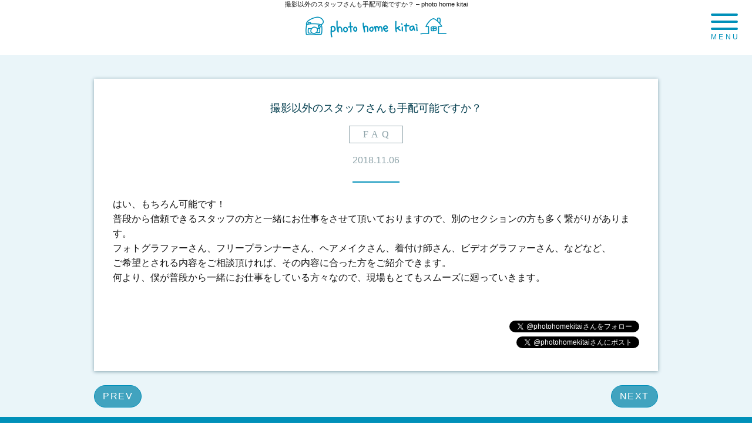

--- FILE ---
content_type: text/html; charset=UTF-8
request_url: https://www.photohomekitai.net/faq/3204/
body_size: 16768
content:
<!doctype html>
<html lang="ja">
<head prefix="og: http://ogp.me/ns# article: http://ogp.me/ns/article#">
<!-- Google tag (gtag.js) -->
<script async src="https://www.googletagmanager.com/gtag/js?id=G-7EYS6TFF7R"></script>
<script>
  window.dataLayer = window.dataLayer || [];
  function gtag(){dataLayer.push(arguments);}
  gtag('js', new Date());

  gtag('config', 'G-7EYS6TFF7R');
</script>
<meta charset="utf-8">
<meta name="viewport" content="width=device-width,initial-scale=1.0,minimum-scale=1.0">
<meta name="author" content="photo home kitai">
<meta name="copyright" content="photo home kitai">
<meta name="description" content="はい、もちろん可能です！ 普段から信頼できるスタッフの方と一緒にお仕事をさせて頂いておりますので、別のセクションの方も多く繋がりがあります。 フォトグラファーさん、フリープランナーさん、ヘアメイクさん">
<meta name="keywords" content="FAQ">
<meta name="twitter:card" content="summary_large_image">
<!-- OGP -->
<meta property="og:type" content="article">
<meta property="og:title" content="撮影以外のスタッフさんも手配可能ですか？  &#8211;  photo home kitai">
<meta property="og:site_name" content="photo home kitai">
<meta property="og:description" content="はい、もちろん可能です！ 普段から信頼できるスタッフの方と一緒にお仕事をさせて頂いておりますので、別のセクションの方も多く繋がりがあります。 フォトグラファーさん、フリープランナーさん、ヘアメイクさん">
<meta property="og:url" content="https://www.photohomekitai.net/faq/3204/">
<meta property="og:image" content="/assets/img/ogp.png">
<meta property="fb:app_id" content="568155646963802">
<!-- /OGP -->
<title>撮影以外のスタッフさんも手配可能ですか？  &#8211;  photo home kitai</title>

	
<script src="https://ajax.googleapis.com/ajax/libs/jquery/3.4.1/jquery.min.js"></script>
<style>
/* =======================================================================================



REDEFINITION



======================================================================================= */
html, body { position: relative; width: 100%; margin: 0 auto; padding: 0; font-family: sans-serif; }
html { overflow-x: hidden; font-size: 16px; -webkit-text-size-adjust: 100%; -ms-text-size-adjust: 100%; }
body { background: #fff; color: #000; font-family: -apple-system, BlinkMacSystemFont, 'Helvetica Neue', YuGothic, '游ゴシック体', 'Yu Gothic Medium', '游ゴシック Medium', 'Yu Gothic', '游ゴシック', meiryo, メイリオ, 'Hiragino Kaku Gothic ProN', 'ヒラギノ角ゴ ProN W3', 'MS PGothic', sans-serif; line-height: 1.6; word-wrap: break-word; overflow-wrap: break-word; }
body.chrome { font-family: BlinkMacSystemFont, 'Helvetica Neue', 'Yu Gothic Medium', '游ゴシック Medium', YuGothic, '游ゴシック体', meiryo, メイリオ, 'Hiragino Kaku Gothic ProN', 'ヒラギノ角ゴ ProN W3', sans-serif; }
body.edge, body.ie { font-family: meiryo, メイリオ, 'Hiragino Kaku Gothic ProN', 'ヒラギノ角ゴ ProN W3', 'MS PGothic', sans-serif; }
body.windows.safari { font-family: meiryo, メイリオ, sans-serif; }
*, *:before, *:after { -webkit-box-sizing: border-box; -moz-box-sizing: border-box; box-sizing: border-box; }
a { color: #03c; text-decoration: none; -webkit-text-decoration-skip: objects; -webkit-tap-highlight-color: rgba(0,0,0,0); }
a:hover { text-decoration: underline; -webkit-tap-highlight-color: rgba(0,0,0,0); }
a:hover b { text-decoration: inherit; }
a:hover img { text-decoration: none; }
a:focus, *:focus { outline: none; }
a:active, a:hover { outline-width: 0; }
abbr[title] { border-bottom: none; text-decoration: underline; text-decoration: underline dotted; }
address, dfn { font-style: normal; }
a, address, article, aside, b, button, dd, details, dl, dt, fieldset, figcaption, figure, footer, h1, h2, h3, h4, h5, h6, header, input, legend, li, main, nav, optgroup, p, section, select, summary, textarea, [type="checkbox"], [type="radio"] { margin: 0; padding: 0; }
audio, b, canvas, progress, video { display: inline-block; }
audio:not([controls]) { display: none; height: 0; }
button, h1, h2, h3, h4, h5, h6, input, legend, optgroup, select, textarea { font-size: inherit; font-weight: inherit; }
button, [type="button"], [type="reset"], [type="submit"] { -webkit-appearance: button; }
button, input { overflow: visible; cursor: pointer; }
button, select { text-transform: none; }
a, article, #article, .article, aside, #aside, .aside, caption, dd, dl, dt, figcaption, .figcaption, figure, .figure, footer, #footer, h1, h2, h3, h4, h5, h6, header, #header, hr, img, label, li, main, #main, nav, .nav, ol, p, section, .section, td, th, ul { position: relative; }
fieldset, input[type="button"], input[type="submit"] { border: none; }
hr { overflow: visible; height: 0; box-sizing: content-box; }
img { max-width: 100%; height: auto; border-style: none; background: transparent; vertical-align: bottom; -webkit-backface-visibility: hidden; backface-visibility: hidden; }
input[disabled], select[disabled] { cursor: not-allowed; }
mark { background: transparent; color: inherit; }
ol, ul { margin: 0; }
progress { vertical-align: baseline; }
q:before { margin-left: -1.3em; padding-right: .3em; }
small, sub, sup { font-size: 88%; }
sub, sup { position: relative; line-height: 0; vertical-align: baseline; }
sub { bottom: -.25em; }
sup { top: -.5em; }
svg:not(:root) { overflow: hidden; }
textarea { overflow: auto; font-family: sans-serif; }
[type="number"]::-webkit-inner-spin-button, [type="number"]::-webkit-outer-spin-button { height: auto; }
[type="search"] { -webkit-appearance: textfield; outline-offset: -2px; }
[type="search"]::-webkit-search-cancel-button, [type="search"]::-webkit-search-decoration { -webkit-appearance: none; }
::-webkit-input-placeholder { color: inherit; opacity: .54; }
::-webkit-file-upload-button { -webkit-appearance: button; font: inherit; }
/* =======================================================================================



Z-INDEX



======================================================================================= */
#switch { z-index: 84; }
#menu { z-index: 82; }
h1,
#masthead,
#header { z-index: 80; }
#bg { z-index: 70; }
#anchor { z-index: 60; }
.slick-prev,
.slick-next { z-index: 50; }
#intro,
#outro { z-index: 40; }
#flows h3 { z-index: 34; }
#gallery .gallery:before,
#flows:before,
#flows:after { z-index: 32; }
#main { z-index: 30; }
#aside { z-index: 20; }
#footer { z-index: 10; }
#flows h3:before,
#info:before { z-index: -1; }
/* =======================================================================================



GENERAL



======================================================================================= */
body { color: #131313; }
a { color: #0190ba; }
* > b { font-weight: inherit; }
.mobile .sp, .desktopLaptop .pc { display: block; }
.mobile .pc, .desktopLaptop .sp { display: none; }
.mincho,
.galleries li,
#gallery .gallery:after,
#faq li dt:before,
#faq li dd:before { font-family: '游明朝', YuMincho, 'ヒラギノ明朝 ProN W3', 'Hiragino Mincho ProN', 'HG明朝E', 'ＭＳ Ｐ明朝', 'ＭＳ 明朝', serif; }
#intro .slick-prev:before,
#intro .slick-next:before,
#flows .slick-prev:before,
#flows .slick-next:before,
#menu-foot .mincho li:before { font-family: FontAwesome; }
#detail .title .cat a,
.button,
#buttons a,
#menu-head li a,
#menu-head li a:before,
#intro .slick-prev,
#intro .slick-next,
#intro .slick-prev:before,
#intro .slick-next:before,
#profile *,
#outro a,
.pager li a,
#footer .sns li a {
-webkit-transition: all .4s linear;
    -ms-transition: all .4s linear;
        transition: all .4s linear;
}
#gallery .gallery:before,
#gallery .galleries *:after {
-webkit-transition: all .5s linear;
    -ms-transition: all .5s linear;
        transition: all .5s linear;
}
#topics .cards *,
#voice .cards *,
#blog .cards *,
#lower-gallery .cards *,
.gallery-item img {
-webkit-transition: all .8s ease-in-out;
    -ms-transition: all .8s ease-in-out;
        transition: all .8s ease-in-out;
}
#gallery .gallery img {
-webkit-transition: all 2s ease-in-out;
    -ms-transition: all 2s ease-in-out;
        transition: all 2s ease-in-out;
}
/* =======================================================================================



LAYOUT



======================================================================================= */
h1 { overflow: hidden; height: 14px; padding: 0 8px; background-color: rgba(255,255,255,0.9); font-size: 11px; line-height: 14px; text-align: center; white-space: nowrap; text-overflow: ellipsis; }
#header, #masthead, #main, #footer { clear: both; min-width: 300px; width: 100%; }
.stage { display: block; position: relative; clear: both; min-width: 300px; max-width: 960px; margin: 0 auto; }
.article.box,
.section.box,
.aside.box { overflow: hidden; margin: 16px auto 32px; padding: 0 8px; }
.article.box.lower,
.section.box.lower { margin: 16px auto 0; padding: 0 8px 32px;
-webkit-box-shadow: 0 1px 4px #83a2ad inset;
        box-shadow: 0 1px 4px #83a2ad inset;
}
.section.box.single { margin-bottom: 0; padding: 16px 8px 8px; background: #eaf5f9; }
@media screen and (min-width: 400px) {
.article.box,
.section.box,
.aside.box { padding: 0 16px; }
.article.box.lower,
.section.box.lower { padding: 0 16px 32px; }
}
@media screen and (min-width: 640px) {
.article.box,
.section.box,
.aside.box { padding: 0; }
.section.box.single { padding: 40px 16px 8px; }
}
/* =======================================================================================



HEADER



======================================================================================= */
#header { min-height: 64px; }

#masthead { position: fixed; top: 0; left: 0; margin-top: 14px; background-color: rgba(255,255,255,0.8); padding: 12px 8px; }
#header.flag #masthead { background-color: #fff; }
#masthead.shadow {
-webkit-box-shadow: 0 2px 4px #003848;
        box-shadow: 0 2px 4px #003848;
}
#logo { width: 240px; }
#logo img { width: 100%; }

#menu { overflow: auto; opacity: 0; position: fixed; top: 78px; left: 0; right: 0; width: 100%; padding: 16px 0 0; text-align: center;
height: 72%;
height: -webkit-calc(100% - 88px);
height: calc(100% - 88px);
-webkit-transition: all .4s ease-out;
    -ms-transition: all .4s ease-out;
        transition: all .4s ease-out;
-webkit-transform: translate3d(100%,0,0);
    -ms-transform: translate3d(100%,0,0);
        transform: translate3d(100%,0,0);
}
#menu.open { opacity: 1; background-color: #fff;
-webkit-transform: translate3d(0,0,0);
    -ms-transform: translate3d(0,0,0);
        transform: translate3d(0,0,0);
-webkit-box-shadow: 0 4px 4px #003848; 
        box-shadow: 0 4px 4px #003848;
-webkit-overflow-scrolling: touch;
}
#menu-head ul,
#buttons ul { list-style: none; overflow: hidden; padding: 0; }
#menu-head ul { margin-bottom: 2em; }
#menu-head li { float: left; width: 33.333%; text-align: center; }
#menu-head li a { display: block; padding:  1.4em .3em .3em .1em; text-decoration: none; }
#menu-head li a:before { color: #0090b9; content: '・'; }
#menu-head li a:hover { background-color: #41a3bf; color: #fff; }
#menu-head li a:hover:before { color: #fff; }
#buttons { margin-top: 24px; background-color: #0090b9; }
#buttons ul { list-style: none; overflow: hidden; padding: 0; }
#buttons li { display: inline-block; padding: 8px; vertical-align: middle; }
#buttons a { display: block; padding: 12px; width: 58px; height: 58px; border-radius: 30px; background-color: #fff; color: #0090b9; font-size: 32px; text-align: center; line-height: 0.8; text-decoration: none; }
#buttons a:hover { background-color: #006480; color: #fff; }
#buttons .phoneimg a { padding: 10px; font-size: 38px; }

#switch, #switch span, #switch b { display: inline-block;
-webkit-transition: all .2s ease-in;
    -ms-transition: all .2s ease-in;
        transition: all .2s ease-in;
}
#switch { position: absolute; top: 9px; right: 8px; width: 46px; height: 46px; line-height: 1; cursor: pointer; }
#switch span { position: absolute; left: 0; width: 100%; height: 4px; border-radius: 4px; background: #0090b9; }
#switch span:first-child { top: 0; }
#switch span:first-child + span { top: 12px; }
#switch span:first-child + span + span { top: 24px; }
#switch b { position: absolute; left: 0; bottom: 0; color: #0090b9; font-weight: normal; font-size: 12px; letter-spacing: .28em; }
#switch.flag { height: 50px; }
#switch.flag b { letter-spacing: .1em; }
#switch.flag span:first-child {
-webkit-transform: translateY(14px) rotate(-45deg);
    -ms-transform: translateY(14px) rotate(-45deg);
        transform: translateY(14px) rotate(-45deg);
}
#switch.flag span:first-child + span { opacity: 0; }
#switch.flag span:first-child + span + span {
-webkit-transform: translateY(-10px) rotate(45deg);
    -ms-transform: translateY(-10px) rotate(45deg);
        transform: translateY(-10px) rotate(45deg);
}

@media screen and (min-width: 340px) {
#menu-head li a { letter-spacing: .14em; }
}
@media screen and (min-width: 480px) {
#logo { margin: auto; }
#menu-head li a { padding:  1.4em 1.4em 1.4em 1em; letter-spacing: .3em; }
}
@media screen and (min-width: 640px) {
#switch { right: 24px; }
#switch.flag { top: 24px; }
}
@media screen and (min-width: 960px) {
#menu-head ul { margin-bottom: 3em; }
#menu-head li { font-size: 20px; }
#buttons { margin-top: 40px; }
#buttons ul { padding: 8px; }
}
/* =======================================================================================



MAIN



======================================================================================= */
#bg { display: none; opacity: .7; position: fixed; top: 0; left: 0; width: 100%; height: 100%; background-color: #0090b9; }
.title { padding: 20px 16px 24px; text-align: center; }
.title:after { display: block; width: 40px; margin: 24px auto 0; border-bottom: 2px solid #0090b9; content: ''; }
.title .mincho { color: #003c4d; font-size: 24px; letter-spacing: .4em; }
.title .mincho:first-letter { padding-left: .4em; }
.title .mincho + *,
.title .mincho + * + * { margin-top: 1em; }
.title p { font-size: 14px; }
.title p br { display: none; }
#detail .title .mincho { margin: auto; font-size: 16px; letter-spacing: 0; }
#detail .title .mincho:first-letter { padding-left: 0; }
#detail .title time { display: block; color: #90a5ab; }
#detail .title .cat { display: inline-block; margin: 1em auto 0; border: 1px solid #90a5ab; font-size: 16px; letter-spacing: .4em; text-indent: .4em; line-height: 1; }
#detail .title .cat a { display: block; padding: 6px 16px; color: #90a5ab; text-decoration: none; }
#detail .title .cat a:hover { background-color: #14b0dc; color: #fff;
-webkit-box-shadow: 0 0 16px #fff inset;
        box-shadow: 0 0 16px #fff inset;
}
.cards { list-style: none; overflow: hidden; padding: 0; }
#front.desktopLaptop.css3 .gallery img,
.desktopLaptop.css3 #topics .card img,
.desktopLaptop.css3 #voice .card img,
.desktopLaptop.css3 #blog .card img,
#lower-gallery.desktopLaptop.css3 .card img,
.desktopLaptop.css3 .gallery-item img {
-webkit-transform: scale(1);
    -ms-transform: scale(1);
        transform: scale(1);
}
.desktopLaptop.css3 #topics .card:hover img,
.desktopLaptop.css3 #voice .card:hover img,
.desktopLaptop.css3 #blog .card:hover img,
#lower-gallery.desktopLaptop.css3 .card:hover img,
.desktopLaptop.css3 .gallery-item:hover img {
-webkit-transform: scale(1.05);
    -ms-transform: scale(1.05);
        transform: scale(1.05);
}
.console { display: block; margin: 24px auto; text-align: center; } 
.lower .console { margin-top: 40px; }
.button { position: relative; display: inline-block; overflow: hidden; width: 240px; margin: auto; padding: 24px 0; border: 1px solid #0090b9; background-color: #fff; text-align: center; line-height: 1; letter-spacing: .4em; }
.button:first-letter { padding-left: .4em; }
.button:hover { text-decoration: none; background-color: #14b0dc; color: #fff;
-webkit-box-shadow: 0 0 16px #fff inset;
        box-shadow: 0 0 16px #fff inset;
}
/*YouTubeレスポンシブサイズ*/
.youtube { position: relative; max-width: 100%; padding-top: 56.25%; }
.youtube iframe { position: absolute; top: 0; right: 0; width: 100%; height: 100%; }
@media screen and (min-width: 640px) {
.title:after { width: 80px; }
.title p { font-size: inherit; }
.title p br { display: inline; }
#detail .title .mincho { width: 80%; font-size: 18px; }
#lower-gallery #detail .title .mincho { font-size: 32px; }
#lower-gallery #detail .title .cat.mincho,
#detail .title .cat.mincho { width: auto; font-size: 16px; }
}
/* =======================================================================================



INTRO



======================================================================================= */
#intro { margin: auto; }
#intro img { max-height: 100%; height: auto; margin: 0 auto; }
#intro .slick-prev,
#intro .slick-next { width: 30%; height: 100%; }
#intro .slick-prev { left: 0; padding-left: 2%; text-align: left; }
#intro .slick-next { right: 0; padding-right: 2%; text-align: right; }
#intro .slick-prev:before,
#intro .slick-next:before { opacity: 0; color: #fff; font-size: 40px; }
#intro .slick-prev:hover:before,
#intro .slick-next:hover:before { opacity: 1; }
#intro .slick-prev:before { content: '\f053'; }
#intro .slick-next:before { content: '\f054'; }
#intro.flag,
#main.flag,
#outro.flag,
#footer.flag {
-webkit-filter: blur(2px);
   -moz-filter: blur(2px);
     -o-filter: blur(2px);
    -ms-filter: blur(2px);
        filter: blur(2px);
}
/* =======================================================================================



TOPICS



======================================================================================= */
#topics { padding: 0; }
#topics .cards { max-width: 948px; margin: 16px auto 0; padding: 10px 0; }
#topics .card { padding: 0 8px; cursor: pointer; }
#topics .card + .card { margin-top: 32px; }
#topics .card br { display: none; }
#topics .card dl { margin: 0 auto; padding: 0;
-webkit-box-shadow: 1px 2px 8px #ccc;
        box-shadow: 1px 2px 8px #ccc;
}
#topics .card dl a { display: block; overflow: hidden; width: 100%; text-align: center; }
#topics .card dl a:before { display: block; padding-top: 56.25%; content: ''; }
#topics .card dl a img { position: absolute; top: 0; right: 0; left: 0; width: 100%; margin: auto; }
#topics .card dt i { display: block; position: absolute; top: 2%; right: 6px; padding: 4px; background-color: rgba(111,111,111,0.5); color: #fff; font-style: normal; font-size: 12px; }
#topics .card dd { position: absolute; bottom: 0; left: 0; width: 100%; padding: 8px; background-color: rgba(255,255,255,0.8); }
#topics .card dd h3 { font-weight: bold; text-align: center; }
#topics .card dl:hover {
-webkit-box-shadow: 1px 2px 4px #888;
        box-shadow: 1px 2px 4px #888;
}
@media screen and (min-width: 540px) {
#topics .card { float: left; width: 50%; }
#topics .card + .card { margin-top: 0; }
}
@media screen and (min-width: 960px) {
#topics .card { padding: 0 16px; }
#topics .card dl { margin: 0 auto 8px; }
#topics .card:first-child { padding-left: 0; }
#topics .card:first-child + .card { padding-right: 0; }
}
/* =======================================================================================



GALLERY



======================================================================================= */
#gallery { padding: 0 4px; }
#gallery .galleries,
#gallery .gallery { list-style: none; overflow: hidden; padding: 0; }
#gallery .gallery { padding: 10px 2px 0; background-color: #f5f5f5; }
.galleries li a { display: block; width: 100%; padding: 4px 4px 8px; background-color: #f5f5f5; line-height: 1; }
#gallery .gallery:before,
#gallery .gallery:after { display: inline-block; position: absolute; text-align: center; vertical-align: middle; cursor: pointer; }
#gallery .gallery:before { top: 60%; left: 0; width: 1%; height: 1px; background-color: #fff; content: ''; }
#gallery .gallery:after { top: 0; left: 0; width: 100%; height: 100%; padding: 32% 16px 16px; background-color: rgba(0,144,185,0.7); color: #fff; font-size: 20px; content: 'view more';
-webkit-box-shadow: 0 0 16px #fff inset;
        box-shadow: 0 0 16px #fff inset;
-webkit-transform: translate3d(0,200%,0) rotate(-360deg);
    -ms-transform: translate3d(0,200%,0) rotate(-360deg);
        transform: translate3d(0,200%,0) rotate(-360deg);
}
#gallery .gallery:hover:before { width: 100%; }
#gallery .gallery:hover:after {
-webkit-transform: translate3d(0,0,0) rotate(0);
    -ms-transform: translate3d(0,0,0) rotate(0);
        transform: translate3d(0,0,0) rotate(0);
}
#gallery .gallery img { width: 100%; }
#front.desktopLaptop.css3 .gallery:hover img {
  -webkit-transform: scale(2);
      -ms-transform: scale(2);
          transform: scale(2);
}
.galleries li { float: left; padding: 0 4px 8px; text-align: center; cursor: pointer; }
.galleries > li { width: 50%; }
.galleries .gallery li { width: 50%; margin: 4px auto; padding: 0 2px; }
#gallery .gallery li a,
#gallery .gallery li span { position: relative; display: block; overflow: hidden; width: 100%; text-align: center; }
#gallery .gallery li a:before,
#gallery .gallery li span:before { display: block; padding-top: 67%; content: ''; }
#gallery .gallery li a img,
#gallery .gallery li span img { position: absolute; top: 0; right: 0; bottom: 0; left: 0; margin: auto; }
#lower-gallery #detail.stage { max-width: none; width: 100%; background-color: #fff;
-webkit-box-shadow: 0 0 12px #dff5fd;
        box-shadow: 0 0 12px #dff5fd;
}
#lower-gallery .cards { max-width: 948px; margin: 0 auto; padding: 10px 0; }
#lower-gallery .card { padding: 0 8px 8px; cursor: pointer; }
#lower-gallery .card br { display: none; }
#lower-gallery .card dl { margin: 0 auto 32px; padding: 0;
-webkit-box-shadow: 1px 2px 8px #ccc;
        box-shadow: 1px 2px 8px #ccc;
}
#lower-gallery .card dl a { display: block; overflow: hidden; width: 100%; text-align: center; }
#lower-gallery .card dl a:before { display: block; padding-top: 67%; content: ''; }
#lower-gallery .card dl a img { position: absolute; top: 0; right: 0; bottom: 0; left: 0; margin: auto; }
#lower-gallery .card dd { overflow: hidden; height: 42px; padding: 8px 16px; text-align: center; }
#lower-gallery .card dd i { color: #8a8a8a; font-style: normal; }
#lower-gallery .card dd h3 { font-weight: bold; }
#lower-gallery .card dl:hover {
-webkit-box-shadow: 1px 2px 4px #888;
        box-shadow: 1px 2px 4px #888;
}
@media screen and (min-width: 400px) {
#gallery { padding: 0 8px; }
#gallery .gallery { padding: 10px 10px 0; }
#gallery .gallery li { margin: 8px auto; padding: 0 8px; }
#lower-gallery .card { float: left; width: 50%; }
#lower-gallery .card dl { margin: 0 auto 16px; }
}
@media screen and (min-width: 640px) {
#gallery { padding: 0; }
.galleries > li { width: 33.333%; }
#lower-gallery .card { width: 33.333%; }
}
/* =======================================================================================



PROFILES



======================================================================================= */
#profile { background-color: #eaf5f9; }
#lower-profile #profile { padding: 0; }
.profile dl { overflow: hidden; }
.profile dt,
.profile dd { text-align: center; }
.profile dt { padding: 0 16px; }
.profile .name { padding: 8px 0; color: #0090b9; font-size: 24px; }
.profile .name i,
.profile .name small { font-size: 14px; font-style: normal; }
.profile .name i { display: block; }
.profile .name small { display: inline-block; margin: 0 .5em; }
.lower .profile .name { margin: auto; text-align: center; }
.profile .theme,
.profile .greeting { padding: 16px; color: #111; background-color: rgba(255,255,255,0.9); }
.profile .greeting { margin-bottom: 24px; }
.profile .bio { padding: 8px; }
.profile .bio em { display: block; font-style: normal; text-align: center; }
.profile .bio p { margin-bottom: 8px; font-size: 14px; text-indent: -0.5em; }
.profile .bio p:last-child { text-indent: 0; }
.profile .bio hr { margin-bottom: 8px; }
.profile .theme h4 { margin-bottom: 1em; }
.profile .theme p,
.profile .greeting p { display: inline; line-height: 2; }
.profile .console { clear: both; width: 100%; text-align: center; }
@media screen and (min-width: 400px) {
#profile.section.box.lower { padding: 0 16px 64px; }
.profile .theme p,
.profile .greeting p { display: block; font-size: 14px; text-shadow: -1px -1px 1px #fff; }
}
@media screen and (min-width: 560px) {
#profile { padding-bottom: 24px; }
.profile dt,
.profile dd { float: left; }
.profile dt { width: 35%; padding: 24px 8px 0; text-align: right; }
.profile dd { width: 65%; padding: 0 4px 4px 0;/* box-shadow分 */ text-align: left; }
.profile .console { padding: 0; }
.profile .bio { margin-bottom: 24px; text-align: left; }
.profile .name { padding: 2% 0 4% 3%; }
.profile .theme,
.profile .greeting { display: inline-block; float: right; }
.profile .theme {
-webkit-box-shadow: 0 0 14px #cbdfe6; 
        box-shadow: 0 0 14px #cbdfe6;
}
.profile .greeting {
-webkit-box-shadow: 0 0 14px #cbdfe6; 
        box-shadow: 0 0 14px #cbdfe6;
}
.profile .theme { margin: 0 8px;  }
.profile .greeting { margin: 24px 16px; }
.profile .greeting p { margin-bottom: 1.4em; }
}
@media screen and (min-width: 640px) {
.profile .name { padding: 2% 3%; }
.profile .name i,
.profile .name small { font-size: 16px; }
.profile .greeting p { font-size: inherit; }
}
/* =======================================================================================



BLOG



======================================================================================= */
#blog { padding: 0; }
#blog .cards { max-width: 948px; margin: 0 auto; padding: 10px 0; }
#blog .card { padding: 0 16px 8px; cursor: pointer; }
#blog .card br { display: none; }
#blog .card dl { margin: 0 auto 32px; padding: 0 0 16px;
-webkit-box-shadow: 1px 2px 8px #ccc;
        box-shadow: 1px 2px 8px #ccc;
}
#blog .card dl a { display: block; overflow: hidden; width: 100%; text-align: center; }
#blog .card dl a:before { display: block; padding-top: 67%; content: ''; }
#blog .card dl a img { position: absolute; top: 0; right: 0; bottom: 0; left: 0; margin: auto; }
#blog .card dt { overflow: hidden; }
#blog .card dd { overflow: hidden; height: 136px; padding: 8px; }
#blog .card dd i { color: #8a8a8a; font-style: normal; }
#blog .card dd h3 { font-weight: bold; }
#blog .card dl:hover {
-webkit-box-shadow: 1px 2px 4px #888;
        box-shadow: 1px 2px 4px #888;
}
@media screen and (min-width: 400px) {
#blog .card { float: left; width: 50%; padding: 0 8px 8px; }
#blog .card dl { margin: 0 auto 16px; }
}
@media screen and (min-width: 640px) {
#blog .card { width: 33.333%; }
}
/* =======================================================================================



FAQ



======================================================================================= */
#front #faq { margin-bottom: 0; padding-bottom: 40px; }
#faq { background-color: #f4f4f4; }
#lower-faq #faq { padding: 0; background-color: #eaf5f9; }
#faq ol { list-style: none; overflow: hidden; padding: 0; }
#faq li dl { padding: 1em; }
#faq li dt:before,
#faq li dd:before { margin-right: .5em; color: #888; font-size: 24px; } 
#faq li dt:before { content: 'Q.'; } 
#faq li dd:before { content: 'A.'; } 
#front #faq li dt,
#front #faq li dd { overflow: hidden; height: 24px; line-height: 24px; text-shadow: -1px -1px 0 #fff; }
#faq li dt { margin-bottom: 1em; }
#faq li dd { margin-bottom: 2em; padding-left: 1em; }
#faq li dd a { color: inherit; text-decoration: none; } 
#lower-faq #faq li { padding: 4px; }
#lower-faq #faq li dl { margin: 0 8px 16px; border-radius: 4px; background-color: #fff; text-align: left;
-webkit-box-shadow: 0 2px 6px #83a2ad; 
        box-shadow: 0 2px 6px #83a2ad;
}
#lower-faq #faq li dd p:first-child { display: inline; }
#lower-faq #faq li dd p + p { display: block; margin-top: 1em; }
@media screen and (min-width: 800px) {
#faq li { float: left; width: 50%; }
}
/* =======================================================================================



PRICE



======================================================================================= */
#lower-price #price { padding: 0; background-color: #eaf5f9; }
#price p,
.tbl-price + p,
.tbl-price + p + p { text-align: center; }
#price p + p { margin-top: 2em; }
#lower-price .section.box { padding: 8px; }
#lower-price .subtitle { font-weight: bold; font-size: 20px; text-align: center; }
#lower-price .subtitle:after { display: block; width: 40px; margin: 24px auto 1em; border-bottom: 2px solid #131313; content: ''; }
#lower-price .price { padding: 16px 8px; background-color: #fff;
-webkit-box-shadow: 0 2px 6px #83a2ad; 
        box-shadow: 0 2px 6px #83a2ad;
}
#lower-price .price + .price,
#lower-price .price table + table { margin-top: 40px; }
#lower-price .price table { margin-top: 24px; }
#lower-price .price .leadbox { text-align: center; }
#lower-price .price .leadboxInner { display: inline-block; margin: auto; text-align: left; }
#lower-price .price .leadboxInner p { text-align: left; padding-left: 1em; text-indent: -1em; }
#lower-price .price .leadboxInner p br { display: none; }
#lower-price .price .leadboxInner p + p { margin-top: .5em; }

.tbl-price,
.tbl-price-more { width: 98%; }
.tbl-price .addtext { background-color: #90a5ad; color: #fff; }
.tbl-price .leadtext{ border-top: 2px solid #eaf5f9; border-bottom: 2px solid #eaf5f9; background-color: #fff; }
.tbl-price { margin: 0 auto 24px; border-spacing: 0; border: 1px solid #a3bbc1; border-radius: 2px; }
.tbl-price th,
.tbl-price td { display: block; padding: .5em; font-weight: bold; font-size: 16px; vertical-align: middle; }
.tbl-price tr + tr th:first-child { padding-top: 2em; }
.tbl-price td { text-align: center; }
.tbl-price td:last-child { /*background-color: #eaf5f9;*/ }
.tbl-price td[colspan='2'],
.tbl-price td[colspan='3'] { font-weight: normal; text-align: center; font-size: 12px; }
.tbl-price-special tr td[colspan='2'] { /*background-color: #90a5ad; color: #fff;*/ }
.tbl-price td em { font-size: 18px; font-style: normal; }
.tbl-price td small { font-size: 12px; }
.tbl-price small { display: inline-block; line-height: 1.2; }
.tbl-price .fa.fa-history { -webkit-transform: scale(-1, 1); -ms-transform: scale(-1, 1); transform: scale(-1, 1); }
.tbl-price-more { border: 3px double #a3bbc1; }
.tbl-price-more th,
.tbl-price-more td { padding: .4em .4em 0; background-color: transparent; font-weight: normal; }
.tbl-price-more tr + tr th:first-child { padding-top: .4em; }
.tbl-price-more th + th,
.tbl-price-more th + td { padding: 0 .4em; }
.tbl-price-more td + td { padding: .4em; }
.tbl-price-more tr td:last-child { border-bottom: 2px dotted #d5e5e9; }
.tbl-price-more tr:last-child td:last-child { border-bottom: none; }
#lower-price .price .pricehr th:first-child { border-top: 3px double #a3bbc1 }
#lower-price .price .bordernone { border-bottom: none; }

.photoalbums { overflow: hidden; width: 100%; margin: auto; }
.photoalbums  + div { margin-top: 32px; }
#lower-price .photoalbums .tbl-price { margin-top: 8px; margin-bottom: 8px; }
.photoalbum { margin: 0 1%; margin: auto; padding-bottom: 8px; }
.photoalbum ul { display: table; list-style: none; width: 100%; padding: 0; table-layout: fixed; }
.photoalbum li { display: table-cell; padding: 4px 4px 0; vertical-align: top; }
.photoalbum dd { text-align: center; }

@media screen and (min-width: 400px) {
.tbl-price,
.tbl-price-more { width: 80%; }
.photoalbums { width: 94%; }
}
@media screen and (min-width: 640px) {
#lower-price .price { margin: auto; padding: 40px 8px; }
#lower-price .section.box { padding: 8px 16px; }
.tbl-price,
.tbl-price-more { width: auto; }
#lower-price .tbl-price { width: 620px; }
#lower-price .tbl-price-more { min-width: 360px; width: auto; }
.tbl-price tr:nth-child(even) { background-color: #eaf5f9; }
.tbl-price tr + tr th:first-child,
.tbl-price th,
.tbl-price td { display: table-cell; padding: 1em; font-size: 16px; }
.tbl-price td { background-color: transparent; text-align: left; }
.tbl-price td:last-child { text-align: right; }
.tbl-price tr:nth-child(odd) td:last-child { /*background-color: transparent;*/ }
.tbl-price td[colspan='2'],
.tbl-price td[colspan='3'] { font-size: 14px; text-align: center; }
.tbl-price-more { width: auto; }
.tbl-price-more tr + tr th:first-child,
.tbl-price-more th + th, 
.tbl-price-more th + td,
.tbl-price-more th,
.tbl-price-more td { padding: .4em; }
.tbl-price-more th,
.tbl-price-more td { text-align: left; }
.tbl-price-more tr td:last-child { border-bottom: none; }
.tbl-price-special tr,
.tbl-price-special th { background-color: transparent; }
.tbl-price .righttext { text-align: right; }
#lower-price .price .leadboxInner p br { display: inline; }
#lower-price .price .pricehr th,
#lower-price .price .pricehr th:first-child,
#lower-price .price .pricehr td { border-top: 2px solid #a3bbc1; }
.photoalbums { width: 98%; }
.photoalbum {  width: 48%; }
.photoalbums.plural .photoalbum { float: left; }
.photoalbums.plural:nth-child(odd) { clear: left; }
}
/* =======================================================================================



FLOW



======================================================================================= */
#flow { padding: 0; background-color: #e7e7e7; }
#lower-flow #flow { padding: 0; background-color: #eaf5f9; }
#flow > .stage { overflow: hidden; padding: 0 0 24px; }
#flows .slide-flow { padding: 16px 8px; }
#flows .card { position: relative; overflow: hidden; margin: auto; padding: 16px 24px 24px; background-color: #fff; text-align: left; }
#front #flows .card {
-webkit-box-shadow: 0 2px 6px #555; 
        box-shadow: 0 2px 6px #555;
}
#lower-flow #flows .card {
-webkit-box-shadow: 0 2px 6px #83a2ad; 
        box-shadow: 0 2px 6px #83a2ad;
}
#front #flows .card { height: 200px; cursor: pointer; }
#flows .card:after { position: absolute; bottom: 0; left: 0; width: 100%; height: 16px; background-color: #fff; content: ''; }
#flows h3:first-letter { padding-right: 16px; color: #fff; }
#flows h3 { overflow: hidden; height: 30px; margin-bottom: 8px; padding-left: 10px; font-weight: bold; line-height: 30px; }
#flows h3:before { position: absolute; top: 0; left: 0; width: 28px; height: 28px; border-radius: 16px; background-color: #ccc; text-align: center; content: '';
-webkit-box-shadow: 1px 2px 3px #555 inset;
        box-shadow: 1px 2px 3px #555 inset;
}
#lower-flow #flows h3:before { background-color: #b4d1dc;
-webkit-box-shadow: 1px 2px 3px #83a2ad inset;
        box-shadow: 1px 2px 3px #83a2ad inset;
}
#flows .slick-prev,
#flows .slick-next { top: 36%; }
#flows .slick-prev { left: 5%; }
#flows .slick-next { right: 6%; }
#flows .slick-prev:before,
#flows .slick-next:before { color: #5da4b9; font-size: 40px; }
#flows .slick-prev:before { content: '\f053'; }
#flows .slick-next:before { content: '\f054'; }
#flows .slick-dotted.slick-slider { margin-bottom: 40px; }
#flows .flow-dots { list-style: none; margin-top: 8px; padding: 0; text-align: center; }
#flows .flow-dots li { display: inline-block; width: 30px; height: 30px; margin: 8px; border-radius: 30px; background-color: #fff;  }
#flows .flow-dots li button { border: none; background-color: transparent; padding-top: 7px; color: #ccc; }
#flows .flow-dots li.slick-active { background-color: #ccc;
-webkit-box-shadow: 1px 1px 2px #555 inset;
        box-shadow: 1px 1px 2px #555 inset;
}
#flows .flow-dots li.slick-active button { color: #fff; }
#flows .card br { display: none; }
#front #flows p { overflow: hidden; height: 100px; }
#front #flows p a { color: inherit; text-decoration: none; }
#lower-flow #flows .arrow { padding: 16px 0; font-size: 24px; text-align: center; }
#lower-flow #flows .arrow .fa { display: block; color: #92bdca; }
#lower-flow #flows .arrow:first-child { display: none; }
#lower-flow #flows .arrow .fa + .fa + .fa { display: none; }
#lower-flow #flows .card { width: 96%; }
#lower-flow #flows p { margin-top: 1em; line-height: 2; }
@media screen and (min-width: 480px) {
#flows .slick-prev { left: 18.5%; }
#flows .slick-next { right: 19%; }
#front #flows:before,
#front #flows:after { position: absolute; top: 16px; content: ''; width: 40px; height: 200px; }
#front #flows:before { left: 0; 
background:    -moz-linear-gradient(left, rgba(255,255,255,1) 0%, rgba(255,255,255,0) 100%); /* FF3.6-15 */
background: -webkit-linear-gradient(left, rgba(255,255,255,1) 0%, rgba(255,255,255,0) 100%); /* Chrome10-25,Safari5.1-6 */
background:     linear-gradient(to right, rgba(255,255,255,1) 0%, rgba(255,255,255,0) 100%); /* W3C, IE10+, FF16+, Chrome26+, Opera12+, Safari7+ */
filter: progid:DXImageTransform.Microsoft.gradient( startColorstr='#ffffff', endColorstr='#00ffffff',GradientType=1 ); /* IE6-9 */
}
#front #flows:after { right: 0;
background:    -moz-linear-gradient(left, rgba(255,255,255,0) 0%, rgba(255,255,255,1) 100%); /* FF3.6-15 */
background: -webkit-linear-gradient(left, rgba(255,255,255,0) 0%, rgba(255,255,255,1) 100%); /* Chrome10-25,Safari5.1-6 */
background:     linear-gradient(to right, rgba(255,255,255,0) 0%, rgba(255,255,255,1) 100%); /* W3C, IE10+, FF16+, Chrome26+, Opera12+, Safari7+ */
filter: progid:DXImageTransform.Microsoft.gradient( startColorstr='#00ffffff', endColorstr='#ffffff',GradientType=1 ); /* IE6-9 */
}
}
@media screen and (min-width: 640px) {
#flows h3:first-letter { padding-right: 32px; font-size: 32px; }
#flows h3 { height: 45px; padding-left: 13px; font-weight: normal; font-size: 24px; line-height: 44px; }
#flows h3:before { width: 42px; height: 42px; border-radius: 21px; }
#front #flows .card br { display: inline; }
#lower-flow #flows .card { width: 83.33333333333334%; }
#lower-flow #flows .arrow .fa + .fa + .fa { display: block; }
}
/* =======================================================================================



VOICE



======================================================================================= */
#voice { padding: 0; }
#voice .cards { max-width: 816px; margin: 0 auto; padding: 10px 0; }
#voice .card { cursor: pointer; }
#voice .card br { display: none; }
#voice .card dl { margin: 0 auto; padding: 0 16px 24px; }
#voice .card dt { text-align: center; overflow: hidden; max-width: 240px; margin: auto; }
#voice .card dd { overflow: hidden; height: 62px; padding: 8px 0; text-align: center; }
#voice .card dl a { display: block; overflow: hidden; width: 100%; border-radius: 150px; background-color: #d4e0e3; text-align: center; }
#voice .card dl a:before { display: block; padding-top: 100%; content: ''; }
#voice .card dl a img { position: absolute; top: 0; right: 0; bottom: 0; left: -25%; /*max-height: 240px;*/ max-width: 150%; margin: auto; } 
@media screen and (min-width: 360px) {
#voice .card { float: left; width: 50%; }
#voice .card dl { padding: 0 8px 16px; }
#voice .card dt { max-width: none; }
}
@media screen and (min-width: 510px) {
#voice .card { width: 33.333%; }
#voice .card dl { padding: 0 16px 32px; }
#voice .card dd { height: 112px; }
}
/* =======================================================================================



NEWS



======================================================================================= */
#news { display: table; width: 100%; padding: 0; min-height: 560px; color: #fff; text-align: center; vertical-align: middle; background-image: url(/photo/news.jpg); background-repeat: no-repeat; background-position: center; background-attachment: fixed; background-size: cover; }
.iPhone #news,
.iPad #news { background-attachment: scroll; }
#news > .stage { display: table-cell; vertical-align: middle; padding: 16px; }
#news .title:after { border-bottom-color: #fff; }
#news .title .mincho { color: #fff; }
#news.lower { margin-bottom: 54px; }
#news dl { display: inline-block; overflow: hidden; margin: auto; padding-bottom: 16px; }
#news dt { padding: 1em .5em 0; letter-spacing: .2em; }
#news dd { padding: 0 1em 1em; border-bottom: 1px solid #ccc; text-align: left; }
#news dd a { color: #fff; }
@media screen and (min-width: 480px) {
#news dt,
#news dd { padding: 1em .5em; }
#news dt { float: left; clear: left; width: 10em; }
#news dd { padding-left: 10em; }
}
/* =======================================================================================



COMPANY



======================================================================================= */
#company { padding: 0; background-color: #eaf5f9; }
#company .name { padding: 8px 0; color: #0090b9; font-size: 24px; text-align: center; }
#company .name i,
#company .name small { font-size: 14px; font-style: normal; }
#company .name i { display: block; }
#company .name small { display: inline-block; margin: 0 .5em; }
#company .console { clear: both; width: 100%; text-align: center; }

#company { padding: 0; background-color: #eaf5f9; }
#company p,
.tbl-company + p,
.tbl-company + p + p { text-align: center; }
#company p + p { margin-top: 2em; }
#company .section.box { padding: 8px; }
#company .subtitle { font-weight: bold; font-size: 20px; text-align: center; }
#company .subtitle:after { display: block; width: 40px; margin: 24px auto 1em; border-bottom: 2px solid #131313; content: ''; }
#company .company { padding: 16px 8px; background-color: #fff;
-webkit-box-shadow: 0 2px 6px #83a2ad; 
        box-shadow: 0 2px 6px #83a2ad;
}
.tbl-company { width: 98%; margin: 24px auto; border-spacing: 0; }
.tbl-company tr:nth-child(even) { background-color: #eaf5f9; }
.tbl-company th,
.tbl-company td { display: block; padding: .5em; font-size: 16px; }
.tbl-company td { text-align: center; }


@media screen and (min-width: 400px) {
#company { padding: 0 16px 64px; }
}
@media screen and (min-width: 560px) {
#company { padding-bottom: 24px; }
#company .console { padding: 0; }
#company .name { padding: 2% 0 4% 3%; }
}
@media screen and (min-width: 640px) {
#company .company { margin: auto; padding: 40px 8px; }
#company .name { padding: 2% 3%; }
#company .name i,
#company .name small { font-size: 16px; }

#company .section.box { padding: 8px 16px; }
.tbl-company th,
.tbl-company td { display: table-cell; padding: 1em; font-size: 16px; }
.tbl-company td { background-color: transparent; text-align: left; }
.tbl-company tr:nth-child(odd) td:last-child { background-color: transparent; }
}
/* =======================================================================================



CONTACT



======================================================================================= */
#contact { background-color: #e1e1e1; }
#contact .lead { font-size: 18px; text-align: center; }
#contact .lead span { font-weight: bold; font-size: 20px; }
#contact .phone { letter-spacing: .2em; }
#contact .lead a { color: inherit; text-decoration: none; }
#contact .lead p + p { margin-top: 1em; }
/* =======================================================================================



PAGER



======================================================================================= */
.pager { overflow: hidden; margin-top: 24px; }
.pager ol { list-style: none; overflow: hidden; padding: 0; } 
.pager li { float: left; margin: 0 8px 8px 0; text-align: center; }
.pager li a,
.pager li span { display: block; padding: 10px 14px; border: 1px solid #0190ba; border-radius: 20px; line-height: 1; }
.pager li a { background-color: #41a3bf; color: #fff; text-decoration: none; }
.pager li a:hover { background-color: #fff; color: #0190ba; box-shadow: 0 0 8px #aaa; }
.pager li.pager-count span { border: none; background-color: inherit; color: #0090b9; }
.pager li.pager-text a,
.pager li.pager-text span { letter-spacing: .1em; }
.pager.prev-next li:first-child + li { float: right; }
.pager.prev-next li { margin-right: 0; letter-spacing: .1em;  }
/* =======================================================================================



OUTRO



======================================================================================= */
#outro { margin-top: 0; padding: 0; }
#menu-outro { background-color: #0090b9; color: #ccc; text-align: center; }
#menu-outro .stage { max-width: 100%; }
#menu-outro .mincho { list-style: none; display: inline-block; margin: auto; padding: 0; text-align: center; }
#menu-outro .mincho li { display: inline-block; }
#menu-outro .mincho a { display: block; padding: 1em .592em 1em .4em; color: #fff; font-size: 14px; letter-spacing: .3em; text-decoration: none; }
#menu-outro .mincho a:before { color: #fff; content: '・'; }
#menu-outro .mincho a:hover { background-color: #4dadc9; }
/* =======================================================================================



FOOTER



======================================================================================= */
#anchor { display: none; position: fixed; right: 8px; bottom: 8px; cursor: pointer; }
#anchor a { display: block; padding: 4px 6px; height: 42px; border-radius: 60px; background-color: #0090b9; color: #fff; font-size: 32px; text-align: center; line-height: 0.8; text-decoration: none; text-shadow: -1px -1px 6px #068;
-webkit-box-shadow: 0 2px 8px rgba(255,255,255,0.6);
        box-shadow: 0 2px 8px rgba(255,255,255,0.6);
}
.desktopLaptop #anchor a { opacity: .7;
-webkit-transition: all .2s ease-in;
    -ms-transition: all .2s ease-in;
        transition: all .2s ease-in;
}
#anchor a:hover { opacity: 1; }
#footer dl { overflow: hidden; margin: auto; }
#footer dt,
#footer dd { margin: auto; } 
#footer dt { width: 200px; }
#footer .sns { list-style: none; overflow: hidden; width: 160px; margin: auto; padding: 0; text-align: center; }
#footer .sns li { display: inline-block; width: 50%; text-align: center; vertical-align: middle; text-decoration: none; }
#footer .sns li a { display: block; padding: 5px; color: #4dadc9; } 
#footer .sns li a .fa { font-size: 64px; }
#footer .sns li a:hover { color: #0090b9; }
#footer dt img { width: 100%; }
#footer address { padding: 16px 8px; text-align: center; }
#footer address a { color: inherit; text-decoration: none; }
@media screen and (min-width: 560px) {
#footer dt { display: inline-block; width: 35%; text-align: right; vertical-align: middle; }
#footer dt a { display: block; max-width: 200px; margin: 0 0 0 auto; padding: 10px; } 
#footer dt + dd { display: inline-block; width: 60%; text-align: right; vertical-align: middle; }
#footer address { display: inline-block; padding: 0; text-align: left; }
#footer dt + dd + dd { clear: both; width: 100%; }
}
@media screen and (min-width: 720px) {
#footer dl { display: table; }
#footer dt,
#footer dt + dd + dd { width: 212px; }
#footer dt,
#footer dd { display: table-cell; float: none; text-align: center; padding: 16px; vertical-align: middle; } 
#footer dt + dd { display: table-cell; float: none; width: auto; padding-right: 40px; padding-left: 40px; }
#footer dt a { padding: 0; }
#footer address { text-align: center; }
}
#footer > .stage { width: 100%; text-align: center; }
#copy { padding: 24px 0; color: #0090b9; font-size: 11px; text-align: center; vertical-align: middle; }
/* =======================================================================================



シングルページ



======================================================================================= */
#detail { padding: 0 16px 4px; background-color: #fff;
-webkit-box-shadow: 0 1px 6px #83a2ad; 
        box-shadow: 0 1px 6px #83a2ad;
}
#detail p { margin-bottom: 1em; }
#detail a { text-decoration: underline; }
#detail a:hover { text-decoration: none; }
#detail .tags { clear: both; text-align: right; }
#detail .tags a { display: inline-block; margin-left: 1em; text-decoration: none; }
#detail .tags a:hover { text-decoration: underline; }
#lower-gallery #detail p { text-align: center; }
.sns_box { text-align: right; }
.twt_follow { margin: 20px 0 0; }
@media screen and (min-width: 640px) {
#detail { padding: 16px 32px 32px; }
}
/* =======================================================================================



ギャラリー設定



======================================================================================= */
.lower-gallery { position: relative; overflow: hidden; }
.lower-gallery li { margin: 4px auto; padding: 0 4px; }
.lower-gallery ul,
.lower-gallery ol { list-style: none; overflow: hidden; margin: auto; padding: 0; }
.lower-gallery br { display: none !important; }
#detail .lower-gallery p { margin-bottom: 0; }
/* =======================================================================================
 
 
 
アーカイブ・カテゴリ
 
 
 
======================================================================================= */
#lower dl { overflow: hidden; padding-bottom: 16px; }
#lower dt { padding: 1em .5em 0; letter-spacing: .2em; }
#lower dd { padding: 0 1em 1em; border-bottom: 1px solid #ccc; }
#lower.article.box.lower,
#lower.section.box.lower { margin: 16px 8px 40px; }
@media screen and (min-width: 480px) {
#lower dt,
#lower dd { padding: 1em .5em; }
#lower dt { float: left; clear: left; width: 10em; }
#lower dd { padding-left: 10em; }
}
@media screen and (min-width: 960px) {
#lower.article.box.lower,
#lower.section.box.lower { margin-right: auto; margin-left: auto; }
}
/* =======================================================================================
 
 
 
固定ページ
 
 
 
======================================================================================= */
#lower.page { padding: 0 16px 4px; background-color: #fff; }
@media screen and (min-width: 640px) {
#lower.page { padding: 16px 32px 32px; }
}
/* =======================================================================================
 
 
 
プライバシーポリシー
 
 
 
======================================================================================= */
#privacy-policy .date { text-align: right; }
#privacy-policy #lower dt { float: none; clear: left; width: auto; font-weight: bold; }
#privacy-policy #lower dd { padding-top: 0; padding-left: .5em; border: none; }
/* =======================================================================================
 
 
 
お問い合わせフォーム
 
 
 
======================================================================================= */
.mw_wp_form input[type='text'],
.mw_wp_form input[type='email'] { height: 32px; }
.mw_wp_form .form-textarea { height: 10em; }
.mw_wp_form p { margin-bottom: 2em; }
.mw_wp_form .form-input-text,
.mw_wp_form #form-day,
.mw_wp_form .form-textarea { width: 16em; }
.mw_wp_form .form-tel { width: 5em; }
.mw_wp_form .form-tel:first-child { width: 3em; }
.mw_wp_form #form-zip { width: 10em; }
.mw_wp_form .mwform-radio-field { display: inline-block; margin-right: 2em; }
.mw_wp_form .horizontal-item + .horizontal-item { margin-left: 0 !important; }
.mw_wp_form .form-button { padding: 1em; border-radius: 4px; color: black; }
.mw_wp_form .button-back { position: absolute; left: 0; background-color: #ddd; }
.mw_wp_form .button-submit { border: 1px solid #ddd; background-color: #fff; }
@media screen and (min-width: 640px) {
.mw_wp_form .form-input-text,
.mw_wp_form #form-day,
.mw_wp_form .form-textarea { width: 32em; }
}
/* =======================================================================================
 
 
 
添付ファイルページ
 
 
 
======================================================================================= */
#lower-attachment .attachment { margin: auto; text-align: center; }
</style>

<meta name='robots' content='max-image-preview:large' />
<link rel='dns-prefetch' href='//www.googletagmanager.com' />
<link rel="alternate" type="application/rss+xml" title="photo home kitai &raquo; 撮影以外のスタッフさんも手配可能ですか？ のコメントのフィード" href="https://www.photohomekitai.net/faq/3204/feed/" />
<link rel="alternate" title="oEmbed (JSON)" type="application/json+oembed" href="https://www.photohomekitai.net/wp-json/oembed/1.0/embed?url=https%3A%2F%2Fwww.photohomekitai.net%2Ffaq%2F3204%2F" />
<link rel="alternate" title="oEmbed (XML)" type="text/xml+oembed" href="https://www.photohomekitai.net/wp-json/oembed/1.0/embed?url=https%3A%2F%2Fwww.photohomekitai.net%2Ffaq%2F3204%2F&#038;format=xml" />
<style id='wp-img-auto-sizes-contain-inline-css' type='text/css'>
img:is([sizes=auto i],[sizes^="auto," i]){contain-intrinsic-size:3000px 1500px}
/*# sourceURL=wp-img-auto-sizes-contain-inline-css */
</style>
<style id='wp-emoji-styles-inline-css' type='text/css'>

	img.wp-smiley, img.emoji {
		display: inline !important;
		border: none !important;
		box-shadow: none !important;
		height: 1em !important;
		width: 1em !important;
		margin: 0 0.07em !important;
		vertical-align: -0.1em !important;
		background: none !important;
		padding: 0 !important;
	}
/*# sourceURL=wp-emoji-styles-inline-css */
</style>
<style id='wp-block-library-inline-css' type='text/css'>
:root{--wp-block-synced-color:#7a00df;--wp-block-synced-color--rgb:122,0,223;--wp-bound-block-color:var(--wp-block-synced-color);--wp-editor-canvas-background:#ddd;--wp-admin-theme-color:#007cba;--wp-admin-theme-color--rgb:0,124,186;--wp-admin-theme-color-darker-10:#006ba1;--wp-admin-theme-color-darker-10--rgb:0,107,160.5;--wp-admin-theme-color-darker-20:#005a87;--wp-admin-theme-color-darker-20--rgb:0,90,135;--wp-admin-border-width-focus:2px}@media (min-resolution:192dpi){:root{--wp-admin-border-width-focus:1.5px}}.wp-element-button{cursor:pointer}:root .has-very-light-gray-background-color{background-color:#eee}:root .has-very-dark-gray-background-color{background-color:#313131}:root .has-very-light-gray-color{color:#eee}:root .has-very-dark-gray-color{color:#313131}:root .has-vivid-green-cyan-to-vivid-cyan-blue-gradient-background{background:linear-gradient(135deg,#00d084,#0693e3)}:root .has-purple-crush-gradient-background{background:linear-gradient(135deg,#34e2e4,#4721fb 50%,#ab1dfe)}:root .has-hazy-dawn-gradient-background{background:linear-gradient(135deg,#faaca8,#dad0ec)}:root .has-subdued-olive-gradient-background{background:linear-gradient(135deg,#fafae1,#67a671)}:root .has-atomic-cream-gradient-background{background:linear-gradient(135deg,#fdd79a,#004a59)}:root .has-nightshade-gradient-background{background:linear-gradient(135deg,#330968,#31cdcf)}:root .has-midnight-gradient-background{background:linear-gradient(135deg,#020381,#2874fc)}:root{--wp--preset--font-size--normal:16px;--wp--preset--font-size--huge:42px}.has-regular-font-size{font-size:1em}.has-larger-font-size{font-size:2.625em}.has-normal-font-size{font-size:var(--wp--preset--font-size--normal)}.has-huge-font-size{font-size:var(--wp--preset--font-size--huge)}.has-text-align-center{text-align:center}.has-text-align-left{text-align:left}.has-text-align-right{text-align:right}.has-fit-text{white-space:nowrap!important}#end-resizable-editor-section{display:none}.aligncenter{clear:both}.items-justified-left{justify-content:flex-start}.items-justified-center{justify-content:center}.items-justified-right{justify-content:flex-end}.items-justified-space-between{justify-content:space-between}.screen-reader-text{border:0;clip-path:inset(50%);height:1px;margin:-1px;overflow:hidden;padding:0;position:absolute;width:1px;word-wrap:normal!important}.screen-reader-text:focus{background-color:#ddd;clip-path:none;color:#444;display:block;font-size:1em;height:auto;left:5px;line-height:normal;padding:15px 23px 14px;text-decoration:none;top:5px;width:auto;z-index:100000}html :where(.has-border-color){border-style:solid}html :where([style*=border-top-color]){border-top-style:solid}html :where([style*=border-right-color]){border-right-style:solid}html :where([style*=border-bottom-color]){border-bottom-style:solid}html :where([style*=border-left-color]){border-left-style:solid}html :where([style*=border-width]){border-style:solid}html :where([style*=border-top-width]){border-top-style:solid}html :where([style*=border-right-width]){border-right-style:solid}html :where([style*=border-bottom-width]){border-bottom-style:solid}html :where([style*=border-left-width]){border-left-style:solid}html :where(img[class*=wp-image-]){height:auto;max-width:100%}:where(figure){margin:0 0 1em}html :where(.is-position-sticky){--wp-admin--admin-bar--position-offset:var(--wp-admin--admin-bar--height,0px)}@media screen and (max-width:600px){html :where(.is-position-sticky){--wp-admin--admin-bar--position-offset:0px}}

/*# sourceURL=wp-block-library-inline-css */
</style><style id='global-styles-inline-css' type='text/css'>
:root{--wp--preset--aspect-ratio--square: 1;--wp--preset--aspect-ratio--4-3: 4/3;--wp--preset--aspect-ratio--3-4: 3/4;--wp--preset--aspect-ratio--3-2: 3/2;--wp--preset--aspect-ratio--2-3: 2/3;--wp--preset--aspect-ratio--16-9: 16/9;--wp--preset--aspect-ratio--9-16: 9/16;--wp--preset--color--black: #000000;--wp--preset--color--cyan-bluish-gray: #abb8c3;--wp--preset--color--white: #ffffff;--wp--preset--color--pale-pink: #f78da7;--wp--preset--color--vivid-red: #cf2e2e;--wp--preset--color--luminous-vivid-orange: #ff6900;--wp--preset--color--luminous-vivid-amber: #fcb900;--wp--preset--color--light-green-cyan: #7bdcb5;--wp--preset--color--vivid-green-cyan: #00d084;--wp--preset--color--pale-cyan-blue: #8ed1fc;--wp--preset--color--vivid-cyan-blue: #0693e3;--wp--preset--color--vivid-purple: #9b51e0;--wp--preset--gradient--vivid-cyan-blue-to-vivid-purple: linear-gradient(135deg,rgb(6,147,227) 0%,rgb(155,81,224) 100%);--wp--preset--gradient--light-green-cyan-to-vivid-green-cyan: linear-gradient(135deg,rgb(122,220,180) 0%,rgb(0,208,130) 100%);--wp--preset--gradient--luminous-vivid-amber-to-luminous-vivid-orange: linear-gradient(135deg,rgb(252,185,0) 0%,rgb(255,105,0) 100%);--wp--preset--gradient--luminous-vivid-orange-to-vivid-red: linear-gradient(135deg,rgb(255,105,0) 0%,rgb(207,46,46) 100%);--wp--preset--gradient--very-light-gray-to-cyan-bluish-gray: linear-gradient(135deg,rgb(238,238,238) 0%,rgb(169,184,195) 100%);--wp--preset--gradient--cool-to-warm-spectrum: linear-gradient(135deg,rgb(74,234,220) 0%,rgb(151,120,209) 20%,rgb(207,42,186) 40%,rgb(238,44,130) 60%,rgb(251,105,98) 80%,rgb(254,248,76) 100%);--wp--preset--gradient--blush-light-purple: linear-gradient(135deg,rgb(255,206,236) 0%,rgb(152,150,240) 100%);--wp--preset--gradient--blush-bordeaux: linear-gradient(135deg,rgb(254,205,165) 0%,rgb(254,45,45) 50%,rgb(107,0,62) 100%);--wp--preset--gradient--luminous-dusk: linear-gradient(135deg,rgb(255,203,112) 0%,rgb(199,81,192) 50%,rgb(65,88,208) 100%);--wp--preset--gradient--pale-ocean: linear-gradient(135deg,rgb(255,245,203) 0%,rgb(182,227,212) 50%,rgb(51,167,181) 100%);--wp--preset--gradient--electric-grass: linear-gradient(135deg,rgb(202,248,128) 0%,rgb(113,206,126) 100%);--wp--preset--gradient--midnight: linear-gradient(135deg,rgb(2,3,129) 0%,rgb(40,116,252) 100%);--wp--preset--font-size--small: 13px;--wp--preset--font-size--medium: 20px;--wp--preset--font-size--large: 36px;--wp--preset--font-size--x-large: 42px;--wp--preset--spacing--20: 0.44rem;--wp--preset--spacing--30: 0.67rem;--wp--preset--spacing--40: 1rem;--wp--preset--spacing--50: 1.5rem;--wp--preset--spacing--60: 2.25rem;--wp--preset--spacing--70: 3.38rem;--wp--preset--spacing--80: 5.06rem;--wp--preset--shadow--natural: 6px 6px 9px rgba(0, 0, 0, 0.2);--wp--preset--shadow--deep: 12px 12px 50px rgba(0, 0, 0, 0.4);--wp--preset--shadow--sharp: 6px 6px 0px rgba(0, 0, 0, 0.2);--wp--preset--shadow--outlined: 6px 6px 0px -3px rgb(255, 255, 255), 6px 6px rgb(0, 0, 0);--wp--preset--shadow--crisp: 6px 6px 0px rgb(0, 0, 0);}:where(.is-layout-flex){gap: 0.5em;}:where(.is-layout-grid){gap: 0.5em;}body .is-layout-flex{display: flex;}.is-layout-flex{flex-wrap: wrap;align-items: center;}.is-layout-flex > :is(*, div){margin: 0;}body .is-layout-grid{display: grid;}.is-layout-grid > :is(*, div){margin: 0;}:where(.wp-block-columns.is-layout-flex){gap: 2em;}:where(.wp-block-columns.is-layout-grid){gap: 2em;}:where(.wp-block-post-template.is-layout-flex){gap: 1.25em;}:where(.wp-block-post-template.is-layout-grid){gap: 1.25em;}.has-black-color{color: var(--wp--preset--color--black) !important;}.has-cyan-bluish-gray-color{color: var(--wp--preset--color--cyan-bluish-gray) !important;}.has-white-color{color: var(--wp--preset--color--white) !important;}.has-pale-pink-color{color: var(--wp--preset--color--pale-pink) !important;}.has-vivid-red-color{color: var(--wp--preset--color--vivid-red) !important;}.has-luminous-vivid-orange-color{color: var(--wp--preset--color--luminous-vivid-orange) !important;}.has-luminous-vivid-amber-color{color: var(--wp--preset--color--luminous-vivid-amber) !important;}.has-light-green-cyan-color{color: var(--wp--preset--color--light-green-cyan) !important;}.has-vivid-green-cyan-color{color: var(--wp--preset--color--vivid-green-cyan) !important;}.has-pale-cyan-blue-color{color: var(--wp--preset--color--pale-cyan-blue) !important;}.has-vivid-cyan-blue-color{color: var(--wp--preset--color--vivid-cyan-blue) !important;}.has-vivid-purple-color{color: var(--wp--preset--color--vivid-purple) !important;}.has-black-background-color{background-color: var(--wp--preset--color--black) !important;}.has-cyan-bluish-gray-background-color{background-color: var(--wp--preset--color--cyan-bluish-gray) !important;}.has-white-background-color{background-color: var(--wp--preset--color--white) !important;}.has-pale-pink-background-color{background-color: var(--wp--preset--color--pale-pink) !important;}.has-vivid-red-background-color{background-color: var(--wp--preset--color--vivid-red) !important;}.has-luminous-vivid-orange-background-color{background-color: var(--wp--preset--color--luminous-vivid-orange) !important;}.has-luminous-vivid-amber-background-color{background-color: var(--wp--preset--color--luminous-vivid-amber) !important;}.has-light-green-cyan-background-color{background-color: var(--wp--preset--color--light-green-cyan) !important;}.has-vivid-green-cyan-background-color{background-color: var(--wp--preset--color--vivid-green-cyan) !important;}.has-pale-cyan-blue-background-color{background-color: var(--wp--preset--color--pale-cyan-blue) !important;}.has-vivid-cyan-blue-background-color{background-color: var(--wp--preset--color--vivid-cyan-blue) !important;}.has-vivid-purple-background-color{background-color: var(--wp--preset--color--vivid-purple) !important;}.has-black-border-color{border-color: var(--wp--preset--color--black) !important;}.has-cyan-bluish-gray-border-color{border-color: var(--wp--preset--color--cyan-bluish-gray) !important;}.has-white-border-color{border-color: var(--wp--preset--color--white) !important;}.has-pale-pink-border-color{border-color: var(--wp--preset--color--pale-pink) !important;}.has-vivid-red-border-color{border-color: var(--wp--preset--color--vivid-red) !important;}.has-luminous-vivid-orange-border-color{border-color: var(--wp--preset--color--luminous-vivid-orange) !important;}.has-luminous-vivid-amber-border-color{border-color: var(--wp--preset--color--luminous-vivid-amber) !important;}.has-light-green-cyan-border-color{border-color: var(--wp--preset--color--light-green-cyan) !important;}.has-vivid-green-cyan-border-color{border-color: var(--wp--preset--color--vivid-green-cyan) !important;}.has-pale-cyan-blue-border-color{border-color: var(--wp--preset--color--pale-cyan-blue) !important;}.has-vivid-cyan-blue-border-color{border-color: var(--wp--preset--color--vivid-cyan-blue) !important;}.has-vivid-purple-border-color{border-color: var(--wp--preset--color--vivid-purple) !important;}.has-vivid-cyan-blue-to-vivid-purple-gradient-background{background: var(--wp--preset--gradient--vivid-cyan-blue-to-vivid-purple) !important;}.has-light-green-cyan-to-vivid-green-cyan-gradient-background{background: var(--wp--preset--gradient--light-green-cyan-to-vivid-green-cyan) !important;}.has-luminous-vivid-amber-to-luminous-vivid-orange-gradient-background{background: var(--wp--preset--gradient--luminous-vivid-amber-to-luminous-vivid-orange) !important;}.has-luminous-vivid-orange-to-vivid-red-gradient-background{background: var(--wp--preset--gradient--luminous-vivid-orange-to-vivid-red) !important;}.has-very-light-gray-to-cyan-bluish-gray-gradient-background{background: var(--wp--preset--gradient--very-light-gray-to-cyan-bluish-gray) !important;}.has-cool-to-warm-spectrum-gradient-background{background: var(--wp--preset--gradient--cool-to-warm-spectrum) !important;}.has-blush-light-purple-gradient-background{background: var(--wp--preset--gradient--blush-light-purple) !important;}.has-blush-bordeaux-gradient-background{background: var(--wp--preset--gradient--blush-bordeaux) !important;}.has-luminous-dusk-gradient-background{background: var(--wp--preset--gradient--luminous-dusk) !important;}.has-pale-ocean-gradient-background{background: var(--wp--preset--gradient--pale-ocean) !important;}.has-electric-grass-gradient-background{background: var(--wp--preset--gradient--electric-grass) !important;}.has-midnight-gradient-background{background: var(--wp--preset--gradient--midnight) !important;}.has-small-font-size{font-size: var(--wp--preset--font-size--small) !important;}.has-medium-font-size{font-size: var(--wp--preset--font-size--medium) !important;}.has-large-font-size{font-size: var(--wp--preset--font-size--large) !important;}.has-x-large-font-size{font-size: var(--wp--preset--font-size--x-large) !important;}
/*# sourceURL=global-styles-inline-css */
</style>

<style id='classic-theme-styles-inline-css' type='text/css'>
/*! This file is auto-generated */
.wp-block-button__link{color:#fff;background-color:#32373c;border-radius:9999px;box-shadow:none;text-decoration:none;padding:calc(.667em + 2px) calc(1.333em + 2px);font-size:1.125em}.wp-block-file__button{background:#32373c;color:#fff;text-decoration:none}
/*# sourceURL=/wp-includes/css/classic-themes.min.css */
</style>
<link rel="https://api.w.org/" href="https://www.photohomekitai.net/wp-json/" /><link rel="alternate" title="JSON" type="application/json" href="https://www.photohomekitai.net/wp-json/wp/v2/posts/3204" /><link rel="canonical" href="https://www.photohomekitai.net/faq/3204/" />
<meta name="generator" content="Site Kit by Google 1.168.0" /><link rel="alternate" type="application/rss+xml" title="photo home kitai RSS フィード" href="https://www.photohomekitai.net/feed/">
<link rel="alternate" type="application/atom+xml" title="photo home kitai Atom Feed" href="https://www.photohomekitai.net/feed/atom/">
<link rel="icon" href="/assets/favicons/favicon.ico" type="image/vnd.microsoft.icon">
<link rel="icon" type="image/png" href="/assets/favicons/android-chrome-192x192.png" sizes="192x192">
<link rel="shortcut icon" href="/assets/favicons/favicon.ico" type="image/vnd.microsoft.icon">
<link rel="apple-touch-icon" href="/assets/favicons/apple-touch-icon.png">
</head>
<body id="lower-faq" class="lower">
<div id="fb-root"></div>
<script>(function(d, s, id) {
  var js, fjs = d.getElementsByTagName(s)[0];
  if (d.getElementById(id)) return;
  js = d.createElement(s); js.id = id;
  js.src = 'https://connect.facebook.net/ja_JP/sdk.js#xfbml=1&version=v3.2&appId=568155646963802&autoLogAppEvents=1';
  fjs.parentNode.insertBefore(js, fjs);
}(document, 'script', 'facebook-jssdk'));</script>
<h1>撮影以外のスタッフさんも手配可能ですか？  &#8211;  photo home kitai</h1>
<header>
  <div id="header">
    <div id="masthead">
      <div class="stage">
        <div id="logo"><a href="/"><img src="/assets/img/logo.png" alt="photo home kitai(フォトホームキタイ)"></a></div>
        <div id="menu">
          <div id="menu-head">
            <div class="stage">
              <ul class="mincho">
                <li><a href="/">home</a></li>
                <li><a href="/gallery/">gallery</a></li>
                <li><a href="/profile/">profile</a></li>
                <li><a href="/blog/">blog</a></li>
                <li><a href="/faq/">FAQ</a></li>
                <li><a href="/price/">price</a></li>
                <li><a href="/flow/">flow</a></li>
                <li><a href="/voice/">voice</a></li>
                <li><a href="/contact/">contact</a></li>
                <li>&nbsp;</li>
                <li><a href="/company/">company</a></li>
              </ul>
              <p><a href="/privacy-policy/"><i class="fa fa-lock"></i> 個人情報保護方針</a></p>
            </div>
          </div>
          <div id="buttons">
            <ul class="sns">
              <li><a href="https://www.facebook.com/photohomekitai/" target="_blank"><i class="fa fa-facebook-square"></i></a></li><!-- 
              --><li><a href="https://twitter.com/photohomekitai" target="_blank"><i class="fa fa-twitter-square"></i></a></li><!-- 
              --><!--<li><a href="https://plus.google.com/112477047752642811224" target="_blank"><i class="fa fa-google-plus-square"></i></a></li>--><!-- 
              --><li><a href="https://www.instagram.com/photohomekitai/" target="_blank"><i class="fa fa-instagram"></i></a></li>
            </ul>
            <ul class="contacts">
              <li><a href="/contact/"><i class="fa fa-envelope"></i></a></li><!--
              --><li class="phoneimg"><a href="/contact/" title="090-2495-8684"><i class="fa fa-phone"></i></a></li>
            </ul>
          </div>
        </div>
      </div>
    <div id="switch"><span></span><span></span><span></span><b>MENU</b></div>
    </div>
  </div>
</header>

<div id="bg"></div>

<nav>
  <div class="nav">
    <div id="intro">

    </div>
  </div>
</nav>

<main><!-- 「メイン -->
  <div id="main">
    <section>
      <div id="post-3204" class="section box single">
      <div id="detail" class="stage">
        
      <div class="title">
        <h2 class="mincho">撮影以外のスタッフさんも手配可能ですか？</h2>
          <h3 class="cat mincho"><a href="https://www.photohomekitai.net/faq/" rel="category tag">FAQ</a></h3>          <time datetime="2018-11-06">2018.11.06</time>
      </div>
      <p>はい、もちろん可能です！<br />
普段から信頼できるスタッフの方と一緒にお仕事をさせて頂いておりますので、別のセクションの方も多く繋がりがあります。<br />
フォトグラファーさん、フリープランナーさん、ヘアメイクさん、着付け師さん、ビデオグラファーさん、などなど、<br />
ご希望とされる内容をご相談頂ければ、その内容に合った方をご紹介できます。<br />
何より、僕が普段から一緒にお仕事をしている方々なので、現場もとてもスムーズに廻っていきます。</p>
      <p class="tags"></p>
      <div class="sns_box">
        <div class="fb-like" data-href="https://www.photohomekitai.net/faq/3204/" data-layout="button_count" data-action="like" data-size="small" data-show-faces="false" data-share="true"></div>
        <div class="twt twt_follow"><a href="https://twitter.com/photohomekitai?ref_src=twsrc%5Etfw" class="twitter-follow-button" data-show-count="false">Follow @photohomekitai</a><script async src="https://platform.twitter.com/widgets.js" charset="utf-8"></script></div>
        <div class="twt twt_tweet"><a href="https://twitter.com/intent/tweet?screen_name=photohomekitai&ref_src=twsrc%5Etfw" class="twitter-mention-button" data-show-count="false">Tweet</a><script async src="https://platform.twitter.com/widgets.js" charset="utf-8"></script></div>
      </div>
            </div>

              <nav>
          <div class="nav stage pager prev-next">
            <ol>
              <li><a href="https://www.photohomekitai.net/faq/3202/" rel="prev">PREV</a></li>
              <li><a href="https://www.photohomekitai.net/faq/3208/" rel="next">NEXT</a></li>
               </ol>
            </div>
        </nav>
            </div>
    </section>
  </div>
<!-- メイン」 --></main>


<aside><!-- 「補足事項 -->
<div id="outro" class="aside box">
  <div id="menu-outro">
    <div class="stage">
      <ul class="mincho">
        <li><a href="/">home</a></li>
        <li><a href="/gallery/">gallery</a></li>
        <li><a href="/profile/">profile</a></li>
        <li><a href="/blog/">blog</a></li>
        <li><a href="/faq/">FAQ</a></li>
        <li><a href="/price/">price</a></li>
        <li><a href="/flow/">flow</a></li>
        <li><a href="/voice/">voice</a></li>
        <li><a href="/contact/">contact</a></li>
        <li><a href="/company/">company</a></li>
      </ul>
    </div>
  </div>
</div>
<!-- 補足事項」 --></aside>

<!-- 「ページトップボタン -->
<div id="anchor"><a><i class="fa fa-arrow-up"></i></a></div>
<!-- ページトップボタン」 -->

<footer><!-- 「フッター -->
<div id="footer">
  <dl>
    <dt><a href="/"><img src="/assets/img/logo2.png" alt="photo home kitai"></a></dt><!-- 
    --><dd>
    <address>                    <b>横浜で結婚式や</b><b>記念日の写真撮影</b><br />
<b>photo home kitai</b> <b>代表 北井 一大</b><br />
<b>〒246-0021</b> <b>神奈川県横浜市</b><b>瀬谷区二ツ橋町103-11</b><br />
<b><a href="mailto:info@photohomekitai.com">info@photohomekitai.com</a></b><br />
<b>TEL 090-2495-8684</b>
                </address>
    </dd>
    <dd>
      <ul class="sns">
        <li><a href="https://www.facebook.com/photohomekitai/" target="_blank"><i class="fa fa-facebook-square"></i></a></li><!-- 
        --><li><a href="https://twitter.com/photohomekitai" target="_blank"><i class="fa fa-twitter-square"></i></a></li><!-- 
        --><!--<li><a href="https://plus.google.com/112477047752642811224" target="_blank"><i class="fa fa-google-plus-square"></i></a></li>--><!-- 
        --><li><a href="https://www.instagram.com/photohomekitai/" target="_blank"><i class="fa fa-instagram"></i></a></li>
      </ul>
    </dd>
  </dl>

  <div class="stage">
    <p><a href="/privacy-policy/"><i class="fa fa-lock"></i> 個人情報保護方針</a></p>
    <h2 id="copy"><i class="fa fa-copyright" aria-hidden="true"></i> photo home kitai</h2>
  </div>
</div>
<!-- フッター」 --></footer>
<link rel="stylesheet" href="/assets/font-awesome/css/font-awesome.min.css">
<link rel="stylesheet" href="/assets/slick/slick.css">
<link rel="stylesheet" href="/assets/slick/slick-theme.css">
<link rel="stylesheet" href="https://cdnjs.cloudflare.com/ajax/libs/lightbox2/2.7.1/css/lightbox.css">
<link rel="stylesheet" href="/assets/css/print.css?v1" media="print">
<script type="speculationrules">
{"prefetch":[{"source":"document","where":{"and":[{"href_matches":"/*"},{"not":{"href_matches":["/assets/wp-*.php","/assets/wp-admin/*","/assets/img/*","/assets/wp-content/*","/assets/wp-content/plugins/*","/assets/wp-content/themes/photohomekitai/*","/*\\?(.+)"]}},{"not":{"selector_matches":"a[rel~=\"nofollow\"]"}},{"not":{"selector_matches":".no-prefetch, .no-prefetch a"}}]},"eagerness":"conservative"}]}
</script>
<script id="wp-emoji-settings" type="application/json">
{"baseUrl":"https://s.w.org/images/core/emoji/17.0.2/72x72/","ext":".png","svgUrl":"https://s.w.org/images/core/emoji/17.0.2/svg/","svgExt":".svg","source":{"concatemoji":"https://www.photohomekitai.net/assets/wp-includes/js/wp-emoji-release.min.js?ver=6.9"}}
</script>
<script type="module">
/* <![CDATA[ */
/*! This file is auto-generated */
const a=JSON.parse(document.getElementById("wp-emoji-settings").textContent),o=(window._wpemojiSettings=a,"wpEmojiSettingsSupports"),s=["flag","emoji"];function i(e){try{var t={supportTests:e,timestamp:(new Date).valueOf()};sessionStorage.setItem(o,JSON.stringify(t))}catch(e){}}function c(e,t,n){e.clearRect(0,0,e.canvas.width,e.canvas.height),e.fillText(t,0,0);t=new Uint32Array(e.getImageData(0,0,e.canvas.width,e.canvas.height).data);e.clearRect(0,0,e.canvas.width,e.canvas.height),e.fillText(n,0,0);const a=new Uint32Array(e.getImageData(0,0,e.canvas.width,e.canvas.height).data);return t.every((e,t)=>e===a[t])}function p(e,t){e.clearRect(0,0,e.canvas.width,e.canvas.height),e.fillText(t,0,0);var n=e.getImageData(16,16,1,1);for(let e=0;e<n.data.length;e++)if(0!==n.data[e])return!1;return!0}function u(e,t,n,a){switch(t){case"flag":return n(e,"\ud83c\udff3\ufe0f\u200d\u26a7\ufe0f","\ud83c\udff3\ufe0f\u200b\u26a7\ufe0f")?!1:!n(e,"\ud83c\udde8\ud83c\uddf6","\ud83c\udde8\u200b\ud83c\uddf6")&&!n(e,"\ud83c\udff4\udb40\udc67\udb40\udc62\udb40\udc65\udb40\udc6e\udb40\udc67\udb40\udc7f","\ud83c\udff4\u200b\udb40\udc67\u200b\udb40\udc62\u200b\udb40\udc65\u200b\udb40\udc6e\u200b\udb40\udc67\u200b\udb40\udc7f");case"emoji":return!a(e,"\ud83e\u1fac8")}return!1}function f(e,t,n,a){let r;const o=(r="undefined"!=typeof WorkerGlobalScope&&self instanceof WorkerGlobalScope?new OffscreenCanvas(300,150):document.createElement("canvas")).getContext("2d",{willReadFrequently:!0}),s=(o.textBaseline="top",o.font="600 32px Arial",{});return e.forEach(e=>{s[e]=t(o,e,n,a)}),s}function r(e){var t=document.createElement("script");t.src=e,t.defer=!0,document.head.appendChild(t)}a.supports={everything:!0,everythingExceptFlag:!0},new Promise(t=>{let n=function(){try{var e=JSON.parse(sessionStorage.getItem(o));if("object"==typeof e&&"number"==typeof e.timestamp&&(new Date).valueOf()<e.timestamp+604800&&"object"==typeof e.supportTests)return e.supportTests}catch(e){}return null}();if(!n){if("undefined"!=typeof Worker&&"undefined"!=typeof OffscreenCanvas&&"undefined"!=typeof URL&&URL.createObjectURL&&"undefined"!=typeof Blob)try{var e="postMessage("+f.toString()+"("+[JSON.stringify(s),u.toString(),c.toString(),p.toString()].join(",")+"));",a=new Blob([e],{type:"text/javascript"});const r=new Worker(URL.createObjectURL(a),{name:"wpTestEmojiSupports"});return void(r.onmessage=e=>{i(n=e.data),r.terminate(),t(n)})}catch(e){}i(n=f(s,u,c,p))}t(n)}).then(e=>{for(const n in e)a.supports[n]=e[n],a.supports.everything=a.supports.everything&&a.supports[n],"flag"!==n&&(a.supports.everythingExceptFlag=a.supports.everythingExceptFlag&&a.supports[n]);var t;a.supports.everythingExceptFlag=a.supports.everythingExceptFlag&&!a.supports.flag,a.supports.everything||((t=a.source||{}).concatemoji?r(t.concatemoji):t.wpemoji&&t.twemoji&&(r(t.twemoji),r(t.wpemoji)))});
//# sourceURL=https://www.photohomekitai.net/assets/wp-includes/js/wp-emoji-loader.min.js
/* ]]> */
</script>
<script type='text/javascript' src="/assets/js/common.js?v4"></script>
<script src="https://cdnjs.cloudflare.com/ajax/libs/lightbox2/2.7.1/js/lightbox.min.js"></script>
</body>
</html>

--- FILE ---
content_type: text/css
request_url: https://www.photohomekitai.net/assets/css/print.css?v1
body_size: -70
content:
/* ================================================================================



PRINT



================================================================================ */


--- FILE ---
content_type: application/javascript
request_url: https://www.photohomekitai.net/assets/js/common.js?v4
body_size: 3293
content:
// タイマー予約
var timer = false;

// スクロールポジション
var scrollPosition;

// モバイルメニューフラグ
var toggleState = false;

// ***********************************************************************
// ユーザーエージェント
// ***********************************************************************
// プラットフォーム判別
var userAgentPlatform = {};
userAgentPlatform.name = window.navigator.userAgent.toLowerCase();
userAgentPlatform.isMac = ((userAgentPlatform.name.indexOf('mac') > -1) && (userAgentPlatform.name.indexOf('os') > -1)) && !((userAgentPlatform.name.indexOf('iphone') > -1) || (userAgentPlatform.name.indexOf('ipad') > -1));
userAgentPlatform.isWindows = userAgentPlatform.name.indexOf('windows') > -1;
// デバイス判別
var userAgentDevice = {};
userAgentDevice.name = window.navigator.userAgent.toLowerCase();
userAgentDevice.isiPhone = userAgentDevice.name.indexOf('iphone') > -1;
userAgentDevice.isiPad = userAgentDevice.name.indexOf('ipad') > -1;
userAgentDevice.isAndroid = userAgentDevice.name.indexOf('android') > -1;
userAgentDevice.isWindowsPhone = userAgentDevice.name.indexOf('Windows Phone') > -1;
userAgentDevice.isKindle = (userAgentDevice.name.indexOf('kindle') > -1 || userAgentDevice.name.indexOf('silk') > -1);
userAgentDevice.isPlaybook = userAgentDevice.name.indexOf('playbook') > -1;
userAgentDevice.isTablet = (userAgentDevice.isiPad || userAgentDevice.isPlaybook || userAgentDevice.isKindle || (userAgentDevice.isAndroid && userAgentDevice.name.indexOf('mobile') === -1));
// OS判別
var userAgentOS = {};
userAgentOS.name = window.navigator.userAgent.toLowerCase();
userAgentOS.isiOS = (userAgentDevice.isiPhone || userAgentDevice.isiPad);
userAgentOS.isAndroidOS = userAgentOS.name.indexOf('android') > -1;
userAgentOS.isIE = (userAgentOS.name.indexOf('msie') > -1 || userAgentOS.name.indexOf('trident') > -1);
userAgentOS.isIElte10 = (userAgentOS.name.indexOf('msie 6.') > -1 || userAgentOS.name.indexOf('msie 7.') > -1 || userAgentOS.name.indexOf('msie 8.') > -1 || userAgentOS.name.indexOf('msie 9.') > -1);
userAgentOS.isEdge = (userAgentOS.name.indexOf('edge') > -1 && userAgentOS.name.indexOf('AppleWebkit') === -1);
userAgentOS.isMicrosoftBrowser = (userAgentOS.isIE || userAgentOS.isEdge);
userAgentOS.isChrome = (userAgentOS.name.indexOf('chrome') > -1 && userAgentOS.name.indexOf('edge') === -1);
userAgentOS.isFirefox = userAgentOS.name.indexOf('firefox') > -1;
userAgentOS.isOpera = (userAgentOS.name.indexOf('opera') > -1 || userAgentOS.name.indexOf('opr') > -1);
userAgentOS.isSafari = (userAgentOS.name.indexOf('safari') > -1 && userAgentOS.name.indexOf('chrome') === -1);
userAgentOS.isSmartPhoneOS = (userAgentOS.isiOS || userAgentOS.isAndroidOS);

// 変数セット
var $htmlbody = jQuery('html,body');
var $body = jQuery('body');
var $masthead = jQuery('#masthead');
var $menu = jQuery('#menu');
var $switch = jQuery('#switch');
var $bg = jQuery('#bg');
var $toggle = jQuery('#switch,#bg');
var $flags = jQuery('#header,#intro,#main,#outro,#footer');
var $swipe = jQuery('#menu,#bg');// スワイプ用
var $main = jQuery('#main');
var $anchor = jQuery('#anchor');

// ***********************************************************************
// 読込処理開始
// ***********************************************************************
jQuery(function() {
  'use strict';

  // デバイス・OS判定処理
  if (userAgentDevice.isiPhone) { 
      $body.addClass('iPhone');
    } else if (userAgentDevice.isiPad) {
      $body.addClass('iPad');
    } else if (userAgentDevice.isAndroid) {
      $body.addClass('Android');
    } else if (userAgentDevice.isWindowsPhone) {
      $body.addClass('windowsPhone');
    } else if (userAgentDevice.isKindle) {
      $body.addClass('kindle');
    } else if (userAgentDevice.isPlaybook) {
      $body.addClass('playBook');
    } else { $body.addClass('desktopLaptop');
  }
  if (userAgentOS.isiOS) { userAgentOS.verArray = /(os)\s([0-9]{1,})([\_0-9]{1,})/.exec(userAgentOS.name);
    if (userAgentOS.verArray) { userAgentOS.ver = parseInt(userAgentOS.verArray[2], 10); }
  }
  if (userAgentOS.isAndroidOS) { userAgentOS.verArray = /(android)\s([0-9]{1,})([\.0-9]{1,})/.exec(userAgentOS.name);
    if (userAgentOS.verArray) { userAgentOS.ver = parseInt(userAgentOS.verArray[2], 10); }
	}
  if (userAgentOS.isiOS) { $body.addClass('os' + userAgentOS.ver); }
  if (userAgentOS.isAndroidOS) { $body.addClass('os' + userAgentOS.ver); }
  if ((userAgentOS.isSmartPhoneOS) || (userAgentDevice.isTablet)) { $body.addClass('mobile'); }
  if (userAgentOS.isSmartPhoneOS) { $body.addClass('smartphone'); }
  if (userAgentDevice.isTablet) { $body.addClass('tablet'); }
  if (userAgentPlatform.isMac) { $body.addClass('mac'); }
  if (userAgentPlatform.isWindows) { $body.addClass('windows'); }
  if (userAgentOS.isIE) { userAgentOS.verArray = /(msie|rv:?)\s?([0-9]{1,})([\.0-9]{1,})/.exec(userAgentOS.name);
    if (userAgentOS.verArray) { userAgentOS.ver = parseInt(userAgentOS.verArray[2], 10); }
  }
  if (userAgentOS.isIE) { $body.addClass('ie ie' + userAgentOS.ver); }
  if (userAgentOS.isIElte10) { $body.addClass('css2'); } else { $body.addClass('css3'); } 
  if (userAgentOS.isEdge) { $body.addClass('edge'); }
  if (userAgentOS.isChrome) { $body.addClass('chrome'); }
  if (userAgentOS.isFirefox) { $body.addClass('firefox'); }
  if (userAgentOS.isOpera) { $body.addClass('opera'); }
  if (userAgentOS.isSafari) { $body.addClass('safari'); }

  // IEのみメタタグ
  if ((userAgentOS.isIE) || (userAgentOS.isEdge)) {
    jQuery('meta[name="viewport"]').before('<meta http-equiv="X-UA-Compatible" content="IE=edge"><meta name="format-detection" content="telephone=no">');
  }

  // 電話番号 スマホだとaにtelリンク付与
  // 例：<span class="phone">012-<u></u>3456-<u></u>7890</span>
  // 例：<span class="phoneImg"><a href="#" title="01234567890"><img src="phone.png"></a></span>
  jQuery('.phone').each(function() {
    var phoneHTML = jQuery(this).html();
    var phoneText = jQuery(this).text();
    var phoneNumber = phoneText.replace( /-/g , '');
    if (userAgentOS.isSmartPhoneOS) { jQuery(this).html('<a href="tel:' + phoneNumber + '">' + phoneHTML + '</a>'); }
  });
  // 画像の場合
  jQuery('.phoneimg').each(function() {
    var phoneText = jQuery(this).find('a').attr('title');
    var phoneNumber = 'tel:' + phoneText.replace( /-/g , '');
    if (userAgentOS.isSmartPhoneOS) { jQuery(this).find('a').attr('href', phoneNumber); }
  });

  // a hrefを持つ要素の親もクリック可能
  // 単体例：<div class="a"><p></p><a href=""></a></div>
  jQuery('.a').on('click', function() {
    if (jQuery(this).find('a').length) {
      if(jQuery(this).find('a').attr('target') === '_blank') {
        window.open(jQuery(this).find('a').attr('href'), '_blank');
      } else {
        window.location= jQuery(this).find('a').attr('href');
      }
      return false;
    }
  });
  // 複数例：<ul class="as"><li><a href=""></a></li><li><a href=""></a></li></ul>
 jQuery('.as li').on('click', function() {
    if (jQuery(this).find('a').length) {
      if(jQuery(this).find('a').attr('target') === '_blank') {
        window.open(jQuery(this).find('a').attr('href'), '_blank');
      } else {
        window.location = jQuery(this).find('a').attr('href');
      }
      return false;
    }
  });

  // アンカーボタン
  if ($main.length) {
    var mainOffset = $main.get(0).offsetTop;
    jQuery(window).scroll(function() {
      if (jQuery(this).scrollTop() > mainOffset) {
        $anchor.fadeIn();
      } else {
        $anchor.fadeOut();
      }
    });
    $anchor.click(function() {
      $htmlbody.animate({ scrollTop: 0 }, 480, 'swing');
      return false;
    });
  }

  // モバイルメニュー
  $toggle.on('click', function(event) {
    if (toggleState === false) {
      scrollPosition = jQuery(window).scrollTop();
      $menu.addClass('open');
      $bg.fadeIn('fast');
      $flags.addClass('flag');
      $switch.addClass('flag').find('b').html('CLOSE');
      toggleState = true;
    } else {
      window.scrollTo(0, scrollPosition);
      $menu.removeClass('open');
      $bg.fadeOut('slow');
      $flags.removeClass('flag');
      $switch.removeClass('flag').find('b').html('MENU');
      toggleState = false;
    }
    event.stopPropagation();
  });

  // ※スワイプイベントここから
  $swipe.on('touchstart', onTouchStart); // 指が触れたか検知
  $swipe.on('touchmove', onTouchMove); // 指が動いたか検知
  $swipe.on('touchend', onTouchEnd); // 指が離れたか検知
  var direction, position;
  // スワイプ開始時の横方向の座標を格納
  function onTouchStart(event) {
    position = getPosition(event);
    direction = ''; // 一度リセットする
  }
  // スワイプの方向（left／right）を取得
  function onTouchMove(event) {
    if (position - getPosition(event) > 72) { // 72px以上移動しなければスワイプと判断しない
      direction = 'left'; //左と検知
    } else if (position - getPosition(event) < -72){  // 72px以上移動しなければスワイプと判断しない
      direction = 'right'; //右と検知
    }
  }
  function onTouchEnd(event) {
    if (direction === 'right'){
      // スワイプイベント モバイルメニュー閉じる
      if ($switch.attr('class') === 'flag') {
        window.scrollTo(0, scrollPosition);
        $swipe.removeClass('open');
        $bg.fadeOut('fast');
        $flags.removeClass('flag');
        $switch.removeClass('flag').find('b').html('MENU');
        toggleState = false;
      }
    }
    event.stopPropagation();
  }
  // 横方向の座標を取得
  function getPosition(event) {
    return event.originalEvent.touches[0].pageX;
  } // ※スワイプイベントここまで

  // imgにクラス.photoがついてる場合は、親要素のaタグにdata-titleを追加し、imgのaltの文章を付与
  jQuery('.photo').each(function(){
    var alt = jQuery(this).attr('alt');
    jQuery(this).parent('a').attr({'data-title': alt});
  });

// ***********************************************************************
// 読込処理終了
// ***********************************************************************
});

 

// ***********************************************************************
// ロード・リサイズ時の処理開始
// ***********************************************************************
jQuery(window).on('load resize', function() {
  'use strict';

  // タイマー予約処理
  if (timer !== false) { clearTimeout(timer); }
  timer = setTimeout(function() {
  // タイマー予約処理開始

    // 縦横判定
    if (window.innerHeight > window.innerWidth) {
      $body.addClass('portrait');
      $body.removeClass('landscape');
    } else {
      $body.addClass('landscape');
      $body.removeClass('portrait');
    }

    // スタイルをリセット
    jQuery('.heights').children().removeAttr('style');


    // 複数の要素の高さを揃える
    jQuery('.heights').each(function(){
      var elementHeight = 0;
        jQuery(this).children().each(function(){
          var elementHeightNow = parseInt(jQuery(this).css('height'));
            if(elementHeightNow > elementHeight){
              elementHeight = elementHeightNow;
            }
        });
      jQuery(this).children().css({height:(elementHeight)});
    });

    // メニューリサイズで閉じる
    $menu.removeAttr('style');// CSSをリセット
    if ($switch.attr('class') === 'flag') {
      window.scrollTo(0, scrollPosition);
      $menu.removeClass('open');
      $bg.fadeOut('fast');
      $flags.removeClass('flag');
      $switch.removeClass('flag').find('b').html('MENU');
      toggleState = false;
    }

    // スクロール判定
    jQuery(window).scroll(function() {
      var motionPosition = jQuery(this).scrollTop();
      if (motionPosition > 14) {// 14はh1の高さ
        $masthead.addClass('shadow');
      } else {
        // ページ最上部でヘッダーのshadowを消す
        if (jQuery(window).scrollTop() === 0 && $masthead.hasClass('shadow')) {
          $masthead.removeClass('shadow');
        }
      }
    });// スクロール判定終了

    // リロードした時点で、ページの位置が途中だったらshadowを付ける
    if ((jQuery(window).scrollTop() > 14) && !$masthead.hasClass('shadow')) {// 14はh1の高さ
      $masthead.addClass('shadow');
    }

  // タイマー予約処理終了
  }, 240); // XXXミリ秒後に再処理を予約
// ***********************************************************************
// ロード・リサイズ時の処理終了
// ***********************************************************************
});